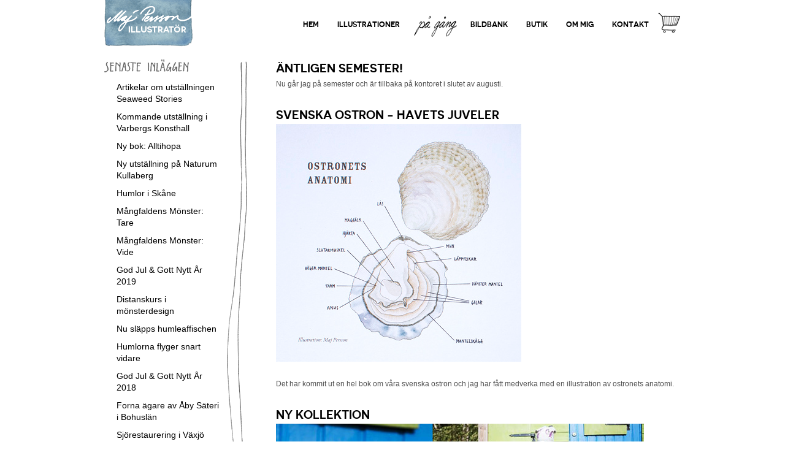

--- FILE ---
content_type: text/html; charset=UTF-8
request_url: https://majpersson.se/pa-gang?page=7
body_size: 3888
content:

<!DOCTYPE html>
	<html>
	<head>
			<meta charset="utf-8">
			<meta http-equiv="X-UA-Compatible" content="IE=edge">
			<title>Maj Persson  | På gång</title>

			<!--[if lt IE 9]>
			<script src="//html5shim.googlecode.com/svn/trunk/html5.js"></script>
			<![endif]-->

			<link media="all" type="text/css" rel="stylesheet" href="https://majpersson.se/css/responsiveslides.css">
			<link media="all" type="text/css" rel="stylesheet" href="https://majpersson.se/css/magnific-popup.css">
			<link media="all" type="text/css" rel="stylesheet" href="https://majpersson.se/css/majpersson.css?v=202012171720">

			<link rel="apple-touch-icon" href="/touch-icon-iphone.png">
			<link rel="apple-touch-icon" sizes="76x76" href="/touch-icon-ipad.png">
			<link rel="apple-touch-icon" sizes="120x120" href="/touch-icon-iphone-retina.png">
			<link rel="apple-touch-icon" sizes="152x152" href="/touch-icon-ipad-retina.png">

			
			<script>
			  (function(i,s,o,g,r,a,m){i['GoogleAnalyticsObject']=r;i[r]=i[r]||function(){
			  (i[r].q=i[r].q||[]).push(arguments)},i[r].l=1*new Date();a=s.createElement(o),
			  m=s.getElementsByTagName(o)[0];a.async=1;a.src=g;m.parentNode.insertBefore(a,m)
			  })(window,document,'script','//www.google-analytics.com/analytics.js','ga');

			  ga('create', 'UA-46080182-1', 'majpersson.se');
			  ga('send', 'pageview');

			</script>
	</head>
	<body>
		<div id="wrap">
			<header id="header">
	<h1 id="logo">
		<a href="/">
			<img id="logo" src="/img/logo.png" alt="Maj Persson - Illustratör">
		</a>
	</h1>

	<nav id="nav">
		<ul>
						<li class="" data-image="https://majpersson.se/bilder/16/home.png"><a href="https://majpersson.se/" >Hem</a></li>
						<li class="" data-image="https://majpersson.se/bilder/17/illustrations.png"><a href="https://majpersson.se/illustrationer" >Illustrationer</a></li>
						<li class="active" data-image="https://majpersson.se/bilder/19/ongoing.png"><a href="https://majpersson.se/pa-gang" >På gång</a></li>
						<li class="" data-image="https://majpersson.se/bilder/18/images.png"><a href="https://majpersson.se/bildbank" >Bildbank</a></li>
						<li class="" data-image="https://majpersson.se/bilder/20/store.png"><a href="https://majpersson.se/butik" >Butik</a></li>
						<li class="" data-image="https://majpersson.se/bilder/14/about.png"><a href="https://majpersson.se/om-mig" >Om mig</a></li>
						<li class="" data-image="https://majpersson.se/bilder/15/contact.png"><a href="https://majpersson.se/kontakt" >Kontakt</a></li>
						<li class="cart">
								<img src="/img/cart.png">
							</li>
		</ul>
	</nav>
</header>

			<section id="content" class="news cf background">
	<div class="side">
	<h3 class="pencil">
		<img src="/img/senaste-inlaggen.png" alt="Senaste inläggen">
	</h3>
	<ul>
				<li><a href="https://majpersson.se/pa-gang/2025/03/20/artikel-om-utstallningen-seaweed-stories">Artikelar om utställningen Seaweed Stories</a></li>
				<li><a href="https://majpersson.se/pa-gang/2024/12/20/kommande-utstallning-pa-varbergs-konsthall">Kommande utställning i Varbergs Konsthall</a></li>
				<li><a href="https://majpersson.se/pa-gang/2023/08/14/ny-bok-alltihopa">Ny bok: Alltihopa</a></li>
				<li><a href="https://majpersson.se/pa-gang/2022/04/10/ny-utstallning-pa-naturum-kullaberg">Ny utställning på Naturum Kullaberg</a></li>
				<li><a href="https://majpersson.se/pa-gang/2021/05/01/humlor-i-skane">Humlor i Skåne</a></li>
				<li><a href="https://majpersson.se/pa-gang/2020/11/01/mangfaldens-monster-tare">Mångfaldens Mönster: Tare</a></li>
				<li><a href="https://majpersson.se/pa-gang/2020/10/01/mangfaldens-monster-vide">Mångfaldens Mönster: Vide</a></li>
				<li><a href="https://majpersson.se/pa-gang/2019/12/15/god-jul-gott-nytt-ar-2019">God Jul & Gott Nytt År 2019</a></li>
				<li><a href="https://majpersson.se/pa-gang/2019/11/21/distanskurs-i-monsterdeign">Distanskurs i mönsterdesign</a></li>
				<li><a href="https://majpersson.se/pa-gang/2019/07/09/nu-slapps-humleaffischen">Nu släpps humleaffischen</a></li>
				<li><a href="https://majpersson.se/pa-gang/2019/03/23/humlorna-flyger-snart-vidare">Humlorna flyger snart vidare</a></li>
				<li><a href="https://majpersson.se/pa-gang/2018/12/20/god-jul-gott-nytt-ar-2018">God Jul & Gott Nytt År 2018</a></li>
				<li><a href="https://majpersson.se/pa-gang/2018/10/01/forna-agare-av-aby-sateri-i-bohuslan">Forna ägare av Åby Säteri i Bohuslän</a></li>
				<li><a href="https://majpersson.se/pa-gang/2018/08/15/sjorestaurering-i-vaxjo-kommun">Sjörestaurering i Växjö kommun</a></li>
				<li><a href="https://majpersson.se/pa-gang/2018/06/01/pa-osterlen">På Österlen</a></li>
				<li><a href="https://majpersson.se/pa-gang/2018/02/14/kladd-i-brannmaneter">Klädd i brännmaneter</a></li>
				<li><a href="https://majpersson.se/pa-gang/2017/12/18/god-jul-gott-nytt-ar">God Jul & Gott Nytt År</a></li>
				<li><a href="https://majpersson.se/pa-gang/2017/08/31/blastangsmonster">Klädd i blåstång</a></li>
				<li><a href="https://majpersson.se/pa-gang/2017/08/16/akvarellverkstad-med-alger-i-fokus">Akvarellverkstad med alger i fokus</a></li>
				<li><a href="https://majpersson.se/pa-gang/2017/07/14/ute-och-cyklar-av-joakim-hermansson">Ute och cyklar av Joakim Hermanson</a></li>
				<li><a href="https://majpersson.se/pa-gang/2017/06/14/algmonster-till-souvenirer">Älgmönster till souvenirer</a></li>
				<li><a href="https://majpersson.se/pa-gang/2017/02/02/varens-skona-kvitter">Vårens sköna kvitter</a></li>
				<li><a href="https://majpersson.se/pa-gang/2016/12/13/god-jul-och-gott-nytt-ar">God Jul och Gott Nytt År</a></li>
				<li><a href="https://majpersson.se/pa-gang/2016/10/31/tangplansch">Tångplansch</a></li>
				<li><a href="https://majpersson.se/pa-gang/2016/06/15/lansvatten-i-almedalen">Länsvatten i Almedalen</a></li>
				<li><a href="https://majpersson.se/pa-gang/2016/05/31/frida-blombergs-avhandling">Frida Blombergs avhandling</a></li>
				<li><a href="https://majpersson.se/pa-gang/2016/05/10/scientific-diving">Scientific diving</a></li>
				<li><a href="https://majpersson.se/pa-gang/2016/04/25/noriko-pa-aventyr-i-tangen">Noriko på äventyr i tången</a></li>
				<li><a href="https://majpersson.se/pa-gang/2015/12/16/julpyssel-a-la-japan">Julpyssel á la Japan</a></li>
				<li><a href="https://majpersson.se/pa-gang/2015/11/10/atliga-alger-till-catxalot">Ätliga alger till Catxalot</a></li>
				<li><a href="https://majpersson.se/pa-gang/2015/08/02/antligen-semester">Äntligen semester!</a></li>
				<li><a href="https://majpersson.se/pa-gang/2015/04/19/svenska-ostron-havets-juveler">Svenska Ostron - havets juveler</a></li>
				<li><a href="https://majpersson.se/pa-gang/2015/03/23/antligen-ar-de-fardiga">Ny kollektion</a></li>
				<li><a href="https://majpersson.se/pa-gang/2015/02/08/ar-det-redan-var">Är det redan vår?</a></li>
				<li><a href="https://majpersson.se/pa-gang/2014/11/15/silverpristagare-i-kolla-2014">Silverpristagare i Kolla! 2014</a></li>
				<li><a href="https://majpersson.se/pa-gang/2014/10/15/flanellografdjur">Flanellografdjur</a></li>
				<li><a href="https://majpersson.se/pa-gang/2014/10/10/vinnare-av-svenska-publishing-priset">Vinnare av Svenska Publishing-priset!</a></li>
				<li><a href="https://majpersson.se/pa-gang/2014/10/04/designmarknad-pa-moriskan-i-malmo">Designmarknad på Moriskan i Malmö</a></li>
				<li><a href="https://majpersson.se/pa-gang/2014/06/09/foraldraledig">Föräldraledig</a></li>
				<li><a href="https://majpersson.se/pa-gang/2014/06/01/fina-fisken">Fina fisken</a></li>
				<li><a href="https://majpersson.se/pa-gang/2014/05/15/fornominerad-i-kolla">Förnominerad i Kolla!</a></li>
				<li><a href="https://majpersson.se/pa-gang/2014/05/01/cancerfondsrapporten-2014">Cancerfondsrapporten 2014</a></li>
				<li><a href="https://majpersson.se/pa-gang/2014/03/06/screentryckta-barnklader">Screentryckta barnkläder</a></li>
				<li><a href="https://majpersson.se/pa-gang/2014/01/22/utstallning-pa-cafe-jord-i-lysekil">Utställning på Café Jord i Lysekil</a></li>
				<li><a href="https://majpersson.se/pa-gang/2013/12/09/julmingel-i-kontoret-pa-kungsgatan25-i-lysekil">Julmingel i  kontoret på Kungsgatan 25 i Lysekil</a></li>
				<li><a href="https://majpersson.se/pa-gang/2013/12/01/gastspel-i-ritskolan-i-wwfs-panda-planet">Gästspel i Ritskolan i WWF:s Panda Planet </a></li>
				<li><a href="https://majpersson.se/pa-gang/2013/09/01/kuddsjostjarna-porania-pulvillus">Kuddsjöstjärna, Porania pulvillus</a></li>
				<li><a href="https://majpersson.se/pa-gang/2012/11/11/lilly-patientbroschyrer-for-insulininjektion">Lilly patientbroschyrer för insulininjektion</a></li>
			</ul>
	<h3 class="archive">
		<img src="/img/arkiv.png" alt="Arkiv">
	</h3>
	<ul>
		 
		<li><a class="link archive" href="https://majpersson.se/pa-gang/2025/03">March 2025</a></li>
		 
		<li><a class="link archive" href="https://majpersson.se/pa-gang/2024/12">December 2024</a></li>
		 
		<li><a class="link archive" href="https://majpersson.se/pa-gang/2023/08">August 2023</a></li>
		 
		<li><a class="link archive" href="https://majpersson.se/pa-gang/2022/04">April 2022</a></li>
		 
		<li><a class="link archive" href="https://majpersson.se/pa-gang/2021/05">May 2021</a></li>
		 
		<li><a class="link archive" href="https://majpersson.se/pa-gang/2020/11">November 2020</a></li>
		 
		<li><a class="link archive" href="https://majpersson.se/pa-gang/2020/10">October 2020</a></li>
		 
		<li><a class="link archive" href="https://majpersson.se/pa-gang/2019/12">December 2019</a></li>
		 
		<li><a class="link archive" href="https://majpersson.se/pa-gang/2019/11">November 2019</a></li>
		 
		<li><a class="link archive" href="https://majpersson.se/pa-gang/2019/07">July 2019</a></li>
		 
		<li><a class="link archive" href="https://majpersson.se/pa-gang/2019/03">March 2019</a></li>
		 
		<li><a class="link archive" href="https://majpersson.se/pa-gang/2018/12">December 2018</a></li>
		 
		<li><a class="link archive" href="https://majpersson.se/pa-gang/2018/10">October 2018</a></li>
		 
		<li><a class="link archive" href="https://majpersson.se/pa-gang/2018/08">August 2018</a></li>
		 
		<li><a class="link archive" href="https://majpersson.se/pa-gang/2018/06">June 2018</a></li>
		 
		<li><a class="link archive" href="https://majpersson.se/pa-gang/2018/02">February 2018</a></li>
		 
		<li><a class="link archive" href="https://majpersson.se/pa-gang/2017/12">December 2017</a></li>
		 
		<li><a class="link archive" href="https://majpersson.se/pa-gang/2017/08">August 2017</a></li>
		 
		<li><a class="link archive" href="https://majpersson.se/pa-gang/2017/07">July 2017</a></li>
		 
		<li><a class="link archive" href="https://majpersson.se/pa-gang/2017/06">June 2017</a></li>
		 
		<li><a class="link archive" href="https://majpersson.se/pa-gang/2017/02">February 2017</a></li>
		 
		<li><a class="link archive" href="https://majpersson.se/pa-gang/2016/12">December 2016</a></li>
		 
		<li><a class="link archive" href="https://majpersson.se/pa-gang/2016/10">October 2016</a></li>
		 
		<li><a class="link archive" href="https://majpersson.se/pa-gang/2016/06">June 2016</a></li>
		 
		<li><a class="link archive" href="https://majpersson.se/pa-gang/2016/05">May 2016</a></li>
		 
		<li><a class="link archive" href="https://majpersson.se/pa-gang/2016/04">April 2016</a></li>
		 
		<li><a class="link archive" href="https://majpersson.se/pa-gang/2015/12">December 2015</a></li>
		 
		<li><a class="link archive" href="https://majpersson.se/pa-gang/2015/11">November 2015</a></li>
		 
		<li><a class="link archive" href="https://majpersson.se/pa-gang/2015/08">August 2015</a></li>
		 
		<li><a class="link archive" href="https://majpersson.se/pa-gang/2015/04">April 2015</a></li>
		 
		<li><a class="link archive" href="https://majpersson.se/pa-gang/2015/03">March 2015</a></li>
		 
		<li><a class="link archive" href="https://majpersson.se/pa-gang/2015/02">February 2015</a></li>
		 
		<li><a class="link archive" href="https://majpersson.se/pa-gang/2014/11">November 2014</a></li>
		 
		<li><a class="link archive" href="https://majpersson.se/pa-gang/2014/10">October 2014</a></li>
		 
		<li><a class="link archive" href="https://majpersson.se/pa-gang/2014/06">June 2014</a></li>
		 
		<li><a class="link archive" href="https://majpersson.se/pa-gang/2014/05">May 2014</a></li>
		 
		<li><a class="link archive" href="https://majpersson.se/pa-gang/2014/03">March 2014</a></li>
		 
		<li><a class="link archive" href="https://majpersson.se/pa-gang/2014/01">January 2014</a></li>
		 
		<li><a class="link archive" href="https://majpersson.se/pa-gang/2013/12">December 2013</a></li>
		 
		<li><a class="link archive" href="https://majpersson.se/pa-gang/2013/09">September 2013</a></li>
		 
		<li><a class="link archive" href="https://majpersson.se/pa-gang/2012/11">November 2012</a></li>
			</ul>
</div>

	<div class="news">
				<div class="newsItem">
			
			<h2 class="title">
				<a href="https://majpersson.se/pa-gang/2015/08/02/antligen-semester">Äntligen semester!</a>
			</h2>
			<div class="summary">
				<p>
	 Nu går jag på semester och är tillbaka på kontoret i slutet av augusti.
</p>			</div>
		</div>
				<div class="newsItem">
			
			<h2 class="title">
				<a href="https://majpersson.se/pa-gang/2015/04/19/svenska-ostron-havets-juveler">Svenska Ostron - havets juveler</a>
			</h2>
			<div class="summary">
				<p>
	 <img src="/bilder/358/ostronbokenliten.jpg" alt="Svenska Ostron - havets juveler, Votum förlag, 2015">
</p>
<p>
	 Det har kommit ut en hel bok om våra svenska ostron och jag har fått medverka med en illustration av ostronets anatomi.
</p>			</div>
		</div>
				<div class="newsItem">
			
			<h2 class="title">
				<a href="https://majpersson.se/pa-gang/2015/03/23/antligen-ar-de-fardiga">Ny kollektion</a>
			</h2>
			<div class="summary">
				<p>
	 <img src="/bilder/478/barnklader.jpg" alt="Barnkläder">
</p>
<p>
	 Nu är barnkläderna äntligen färdigsydda. Björkhaga design i Brastad har gjort sömnaden och jag har designat och gjort screentrycken.
</p>			</div>
		</div>
				<div class="newsItem">
			
			<h2 class="title">
				<a href="https://majpersson.se/pa-gang/2015/02/08/ar-det-redan-var">Är det redan vår?</a>
			</h2>
			<div class="summary">
				<p>
	<img src="/bilder/324/vinternrasatl.jpg" alt="Vintern rasat, liten blogg">
</p>
<p>
	Var blev vintern av i år? Även om jag bor i Ystad brukar det i alla fall vara mer än en vecka vinter.
</p>			</div>
		</div>
				<div class="newsItem">
			
			<h2 class="title">
				<a href="https://majpersson.se/pa-gang/2014/11/15/silverpristagare-i-kolla-2014">Silverpristagare i Kolla! 2014</a>
			</h2>
			<div class="summary">
				<p>
	<img src="/bilder/320/kollasilver.jpg" alt="Kolla! silver">
</p>			</div>
		</div>
				<div class="pagination">
		<ul>
			<li><a href="https://majpersson.se/pa-gang?page=6">&laquo;</a></li><li><a href="https://majpersson.se/pa-gang?page=1">1</a></li><li><a href="https://majpersson.se/pa-gang?page=2">2</a></li><li><a href="https://majpersson.se/pa-gang?page=3">3</a></li><li><a href="https://majpersson.se/pa-gang?page=4">4</a></li><li><a href="https://majpersson.se/pa-gang?page=5">5</a></li><li><a href="https://majpersson.se/pa-gang?page=6">6</a></li><li class="active"><span>7</span></li><li><a href="https://majpersson.se/pa-gang?page=8">8</a></li><li><a href="https://majpersson.se/pa-gang?page=9">9</a></li><li><a href="https://majpersson.se/pa-gang?page=10">10</a></li><li><a href="https://majpersson.se/pa-gang?page=8">&raquo;</a></li>		</ul>
	</div>
	</div>
</section>

			<footer id="footer" class="cf">
	<div id="angelicasvanberg">
		<a href="http://angelicasvanberg.se/" target="_blank">
			<img src="/img/angelicasvanberg.png" alt="Producerad Av Angelica Svanberg Grafisk Form AB">
		</a>
	</div>
	<div id="facebook">
		<a target="_blank" href="https://www.facebook.com/pages/Maj-Persson-Illustratör/167071780165770">
			<img src="/img/facebook.png" alt="Facebook" />
		</a>
	</div>
</footer>
		</div>
		<!-- Scripts -->
		<script src="//ajax.googleapis.com/ajax/libs/jquery/1.7.1/jquery.min.js"></script>
		<script>window.jQuery || document.write('<script src="/js/vendor/jquery.min.js"><\/script>')</script>
		<script src="https://majpersson.se/js/jquery.backstretch.min.js"></script>
		<script src="https://majpersson.se/js/packery.min.js"></script>
		<script src="https://majpersson.se/js/responsiveslides.min.js"></script>
		<script src="https://majpersson.se/js/jquery.magnific-popup.min.js"></script>
		<script src="https://majpersson.se/js/imagesloaded.pkgd.min.js"></script>
		<script src="https://majpersson.se/js/majpersson.js"></script>
			</body>
</html>


--- FILE ---
content_type: text/css
request_url: https://majpersson.se/css/majpersson.css?v=202012171720
body_size: 3088
content:
@font-face {font-family: 'NovecentoSans';font-weight: normal;font-style: normal;src: url('/fonts/28D0F2_0_0.eot');src: url('/fonts/28D0F2_0_0.eot?#iefix') format('embedded-opentype'),url('/fonts/28D0F2_0_0.woff') format('woff'),url('/fonts/28D0F2_0_0.ttf') format('truetype');}
@font-face {font-family: 'NovecentoSans';font-weight: bold;font-style: normal;src: url('/fonts/28D0F2_1_0.eot');src: url('/fonts/28D0F2_1_0.eot?#iefix') format('embedded-opentype'),url('/fonts/28D0F2_1_0.woff') format('woff'),url('/fonts/28D0F2_1_0.ttf') format('truetype');}
 

html, body {
	margin: 0;
	padding: 0;
	background: white;
	font-family: 'Arial', sans-serif;
	font-size: 13px;
	line-height: 1.5em;
}

/* Fix magnific popup weird figure margin */
figure {
	margin: 0 !important;
}

h1, h2, h3, h4, h5, h6 {
	font-family: 'NovecentoSans', sans-serif;
	text-transform: uppercase;
}

h2 a {
	color: #808080;
	text-decoration: none;
}

h2 a:hover { color: black; }

hr {
	background: none;
	border: none;
	border-top: solid 1px #D2D2D2;
}

p {
	margin: 0 0 1.5em 0;
}

a img {
	border: none;
}

#wrap {
	width: 940px;
	margin: auto;
}

h1#logo {
	margin: 0;
}

header#header {
	position: relative;
}

nav#nav {
	position: absolute;
	top: 20px;
	right: 0;
	font-family: 'NovecentoSans', sans-serif;
	font-weight: bold;
	font-size: 12px;
	text-transform: uppercase;
}

nav#nav ul {
	list-style: none;
	padding: 0;
	margin: 0;
}

nav#nav li {
	float: left;
	background-repeat: no-repeat;
	background-position: center center;
}

nav#nav ul li a {
	display: block;
	height: 40px;
	line-height: 40px;
	padding: 0 15px;
	color: black;
	text-decoration: none;
}

nav#nav ul li.active a,
nav#nav ul li:hover a {
	color: transparent;
	line-height: 0;
}

nav#nav ul li.cart { text-align: center; }
nav#nav ul li.cart strong {
	color: #808080;
}

nav#nav ul li.cart img { display: block; }

nav#nav ul li.cart a {
	height: auto;
	line-height: 1em;
}

.rslides {
	margin: 20px 0;
}

.rslides img {
	border-radius: 15px;
	border: solid 1px #D2D6D8;
	max-width: 938px;
}

nav.list ul {
	list-style: none;
	margin: 0;
	padding: 0;
}

nav.list ul li {
	display: inline-block;
	padding: 0;
	margin: 0;
}

.warning {
	color: #777;
	background: #FDFCEE;
	border: solid 1px #ECE7C5;
	text-align: center;
	width: 500px;
	margin: 20px auto;
	padding: 4px 8px;
	border-radius: 3px;
}

.text-center {
	text-align: center;
}

span.error {
	max-width: 300px;
	display: block;
	background: #FDD;
	padding: 2px 4px;
	color: red;
	margin: 3px 0;
	-webkit-border-radius: 3px;
	-moz-border-radius: 3px;
	border-radius: 3px;
}

/**
 * For modern browsers
 * 1. The space content is one way to avoid an Opera bug when the
 *    contenteditable attribute is included anywhere else in the document.
 *    Otherwise it causes space to appear at the top and bottom of elements
 *    that are clearfixed.
 * 2. The use of `table` rather than `block` is only necessary if using
 *    `:before` to contain the top-margins of child elements.
 */
.cf:before,
.cf:after {
    content: " "; /* 1 */
    display: table; /* 2 */
}

.cf:after {
    clear: both;
}

/**
 * For IE 6/7 only
 * Include this rule to trigger hasLayout and contain floats.
 */
.cf {
    *zoom: 1;
}

/** Illustrationer **/

.illustration,
.stamp {
	float: left;
	width: 175px;
	height: 175px;
	border: solid 1px #B2B2B2;
}

nav.categories {
	margin: 30px 0 25px 0;
}

nav.categories ul > * {
	vertical-align: top;
}

nav.categories ul li.divider {
	width: 1px;
	border-right: solid 1px #CCC;
	margin: 2px 10px;
	height: 20px;
}
nav.categories ul li a {
	color: #808080;
	text-decoration: none;
	text-transform: uppercase;
}

nav.categories ul li.active a, 
nav.categories ul li a:hover { 
	color: black;
}

nav.categories img {
	opacity: 0.5;
}

nav.categories li.active img,
nav.categories li:hover img {
	opacity: 1;
}

nav.categories.store ul li.divider {
	height: 14px;
}

section#content {
	padding-bottom: 20px;
}

section#content.index .text strong {
	font-family: 'NovecentoSans', Arial;
	text-transform: uppercase;
}

section#content.index .text a {
	color: black;
	text-decoration: none;
}

section#content.index #illustrations {
	position: relative;
}

section#content.index #illustrations .stamp {
	text-indent: -9999px;
}

section#content.index #illustrations .pa-gang {
	background: #b5aca6 url('/img/pa-gang.png') no-repeat;
	background-position: 80px 0px;
	border: solid 1px #b5aca6;
	position: absolute;
	top: 0;
	right: 193px;
}

section#content.index #illustrations .butik {
	background: #7fa7c3 url('/img/butik.png') no-repeat;
	background-position: 280px 135px;
	width: 365px;
	position: absolute;
	top: 190px;
	left: 0;
	border: solid 1px #7fa7c3;
	text-indent: -9999px;
	overflow: hidden;
}


/*
section#content.index .illustrations  {
	position: relative;
	list-style-type: none;
	width: 950px;
}

section#content.index .illustrations .item {
	float: left;
	width: 175px;
	height: 175px;
	margin: 7px;
}

section#content.index .illustrations .item img {
	width: 175px;
	height: 175px;
}

section#content.index .illustrations .butik {
	position: absolute;
	top: 0;
	right: 0;
	width: 175px;
	height: 175px;
}*/


/** Illustrations **/

#content.illustrations .illustrations .illustration img { 
	display: block;
}

#content.illustrations .illustrations .illustration .thumb img {
	max-width: 175px;
	max-height: 175px;
}

#content.illustrations .illustrations .illustration .image { display: none; }

#content.illustrations .illustrations .illustration.active {
	padding: 20px;
	width: 705px;
	height: auto;
}

#content.illustrations .illustrations .illustration.active .thumb { display: none; }
#content.illustrations .illustrations .illustration.active .image { position: relative; display: block; }

#content.illustrations .illustrations .illustration.active .image .close {
	display: block;
	width: 20px;
	height: 20px;
	line-height: 20px;
	text-align: center;
	position: absolute;
	top: 0px;
	right: 0px;
	background: #777;
	color: white;
}

#content.illustrations .illustrations .illustration.active .image h3 {
	margin: 0 0 10px 0;
}

#content.illustrations .illustrations .illustration.active .image div.description {
	margin-bottom: 8px;
}

#content.illustrations .illustrations .illustration.active .image img { width: 100%; }

/** News **/

#content.news {
	margin-top: 20px;
}

#content.news.background,
#content.contact {
	background: url('/img/blogg-bg.png') no-repeat;
	background-position: 200px 0px;
	min-height: 830px;
}

#content.news .side {
	float: left;
	width: 190px;
}

#content.news .side h3 {
	margin: 0 0 10px 0;
}

#content.news .side h3.archive { margin: 30px 0 10px 0; }

#content.news .side ul {
	margin: 0;
	padding: 0 0 0 20px;
	list-style: none;
}

#content.news .side ul li {
	margin-bottom: 10px;
}

#content.news .side ul li a {
	color: black;
	font-size: 14px;
	text-decoration: none;
}

#content.news .side ul li a:hover { color: #759bbb; }

#content.news .news,
#content.news > .newsItem {
	float: right;
	width: 660px;
}

#content.news .newsItem {
	margin-bottom: 30px;
}

#content.news .newsItem .date {
	font-size: 12px;
}

#content.news .newsItem h2.title {
	font-size: 19px;
	text-transform: uppercase;
	margin: 5px 0;
}

#content.news .newsItem h2.title a {
	color: black;
	text-decoration: none;
}

#content.news .newsItem h2.title a:hover { color: #759bbb; }

#content.news .newsItem .summary,
#content.news .newsItem .text {
	font-family: 'Verdana', 'Arial', sans-serif;
	font-size: 12px;
	color: #4d4d4d;
	line-height: 1.9em;
}

#content.news .newsItem .summary img,
#content.news .newsItem .text img {
	max-width: 100%;
}

/** Store **/

section#content.store {
	padding-top: 20px;
}

section#content.store nav.categories {
	margin: -15px 0 25px 0;
}

section#content.store .text {
	margin-bottom: 40px;
}

section#content.store .text p img {
	width: 940px;
	height: 355px;
	border-radius: 15px;
}

section#content.store .items .item {
	width: 300px;
	height: 415px;
	padding: 0px 5px;
	text-align: center;
	float: left;
}

section#content.store .items .item .image {
	width: 210px;
	height: 300px;
	margin: auto;
}

section#content.store .items .item .image img { display: block; max-width: 100%; }

section#content.store .items .item h4 {
	text-transform: uppercase;
	font-weight: normal;
	margin-bottom: 5px;
}

section#content.store .items .item h4 a {
	text-decoration: none;
	color: black;
}


section#content.store .items .item p { 
	margin-top: 0;
	font-family: Arial, sans-serif;
	font-size: 16px;
}


section#content.store.item .image {
	float: left;
	margin-right: 20px;
} 

section#content.store.item .image img { 
	display: block; 
	max-width: 410px; 
}

section#content.store.item .item-data {
	float: left;
	width: 500px;
}

section#content.store.item .item-data h2 {
	font-weight: normal;
	text-transform: uppercase;
}

section#content.store.item .item-data .text { font-size: 12px; }
section#content.store.item .item-data .price { font-size: 16px; }

section#content.store.item .item-data form {
	margin-bottom: 20px;
}

section#content.store.item .item-data form input.amount {
	display: block;
	background: transparent;
	border: none;
	width: 19px;
	height: 19px;
	margin: 8px 0;
	padding: 0;
	text-align: center;
	background: url('/img/input-amount.png') no-repeat;
}

section#content.store.item .item-data .checkout { margin-bottom: 25px; }


/* -- Checkout -- */

table.product-listing {
	border-collapse: collapse;
	min-width: 50%;
}

table.product-listing td,
table.product-listing th {
	padding: 5px 8px;
}

table.product-listing th,
table.product-listing tr.foot td {
	background: #E2EBF2;
}

table.product-listing a.remove-item {
	color: #F77;
}

table.product-listing thead tr th {
	font-family: 'NovecentoSans', Arial;
	text-transform: uppercase;
	font-size: 10px;
}

table.product-listing tbody tr td.name {
	width: 350px;
}

table.product-listing tbody tr td input[type=text] {
	width: 25px;
	text-align: center;
}

section#content.store.checkout em,
section#content.store.success em {
	margin-top: 10px;
	display: block;
	color: #555;
}

section#content.store.checkout form.order label {
	display: inline-block;
	width: 150px;
	font-family: 'NovecentoSans', Arial;
	font-weight: bold;
	text-transform: uppercase;
	font-size: 11px;
}

section#content.store.checkout form.order input[type=text] {
	width: 200px;
}

section#content.store.checkout form.order input[name=zip] {
	width: 60px;
}

section#content.store.checkout form.order input[name=city] {
	width: 130px;
}

section#content.store.checkout form.order p.error {
	color: white;
	background: #F77;
	width: 350px;
	padding: 3px 6px;
	border-radius: 4px;
}


/** About **/

section#content.about {
	padding-top: 30px;
}

section#content.about .image {
	float: left;
	width: 280px;
}

section#content.about .image img {
	max-width: 100%;
}

section#content.about .text {
	float: right;
	width: 640px;
}

section#content.about .text h2 {
	font-size: 14px;
	font-weight: normal;
	text-transform: uppercase;
	margin-top: 0;
}

section#content.about .text hr {
	margin: 20px 0;
}

section#content.about table td {
	vertical-align: top;
	padding: 0 10px 5px 0;
}

section#content.about table tr td:first-child {
	white-space: nowrap;
}

section#content.about table td p {
	margin: 0;
}

/** Contact **/
section#content.contact {
	margin-top: 20px;
}

section#content.contact .text {
	float: left;
	width: 190px;
}

section#content.contact .postcards {
	float: right;
	width: 660px;
}

section#content.contact .postcards .postcard {
	float: left;
	text-align: center;
	margin: 0 20px 20px 0;
}


section#content.contact .postcards .postcard img {
	display: block;
	max-width: 100px;
	margin-bottom: 20px;
}

section#content.contact .postcards label {
	font-family: 'NovecentoSans', sans-serif;
	text-transform: uppercase;
	font-weight: bold;
	font-size: 0.8em;
}

section#content.contact .postcards input[type=text] {
	width: 200px;
}

#content.contact ~ #footer #angelicasvanberg {
	transform: translateY(-240%);
}

footer#footer {
	padding: 10px 0;
}

footer#footer #angelicasvanberg {
	float: left;
}

footer#footer #facebook {
	float: right;
}


/* =Pagination
-----------------------------------------------------------------------------*/
.pagination {
  position: relative;
  display: block;
}
.pagination:after {
  content: ".";
  display: block;
  height: 0;
  clear: both;
  visibility: hidden;
}
.pagination ul {
  display: table;
  margin: auto;
  list-style: none;
}
.pagination li {
  float: left;
  margin-right: .5em;
}
.pagination li a,
.pagination li span {
  display: block;
  padding: 4px 7px;
  line-height: 1;
  color: #000;
  text-decoration: none;
}
.pagination li span {
	color: #888;
	background: #F5F5F5;
}
.pagination li a:focus,
.pagination li a:hover {
  text-decoration: underline;
}
.label {
  border-radius: 2em;
  border: 1px solid #ddd;
  font-size: .7em;
  display: inline-block;
  font-weight: 600;
  line-height: 1.8em;
  padding: 0 1em;
  color: #000;
  text-decoration: none;
}
.label:hover {
  border-color: #bbb;
}


--- FILE ---
content_type: text/plain
request_url: https://www.google-analytics.com/j/collect?v=1&_v=j102&a=1777443529&t=pageview&_s=1&dl=https%3A%2F%2Fmajpersson.se%2Fpa-gang%3Fpage%3D7&ul=en-us%40posix&dt=Maj%20Persson%20%7C%20P%C3%A5%20g%C3%A5ng&sr=1280x720&vp=1280x720&_u=IEBAAAABAAAAACAAI~&jid=304969224&gjid=927619737&cid=2102353634.1768970541&tid=UA-46080182-1&_gid=1879276372.1768970541&_r=1&_slc=1&z=1251229366
body_size: -450
content:
2,cG-31235H3B7D

--- FILE ---
content_type: application/javascript
request_url: https://majpersson.se/js/majpersson.js
body_size: 446
content:
$(function(){

	$('body').on('click', 'div.illustrations .illustration .thumb img', function()
	{
		$illustration = $(this).parents('.illustration');

		if($illustration.hasClass('active'))
		{
			$('.illustration.active').removeClass('active');
			return $('div.illustrations').packery('layout');
		}

		// Reset active
		$('.illustration.active').removeClass('active');

		$illustration.addClass('active');

		$('div.illustrations').packery('layout');

	});

	$('body').on('click', 'div.illustration .close', function()
	{
		$illustration = $(this).parents('.illustration');
		$('.illustration.active').removeClass('active');
		return $('div.illustrations').packery('layout');
	});

	$('#illustrations a.stamp').on('mouseenter', function()
	{
		$a = $(this);
		$a.data('background', $a.css('background'));
		$a.backstretch($a.data('image'));
	});

	$('#illustrations a.stamp').on('mouseleave', function()
	{
		$a = $(this);
		$a.backstretch('destroy');
		$a.css('background', $a.data('background'));
	});

	$('#header').on('mouseenter', 'li', function()
	{
		$li = $(this);

		if($li.hasClass('active')) return;

		$li.css('backgroundImage', 'url(' + $li.data('image') + ')');
	});

	$('#header').on('mouseleave', 'li', function()
	{
		$li = $(this);

		if($li.hasClass('active')) return;

		$li.css('backgroundImage', '');
	});

	$('#header li.active').css('backgroundImage', 'url(' + $('#header li.active').data('image') + ')');

	$('.lightbox').magnificPopup({ 
		type: 'image',
		padding: 0,
		margin: 0
	});


});
